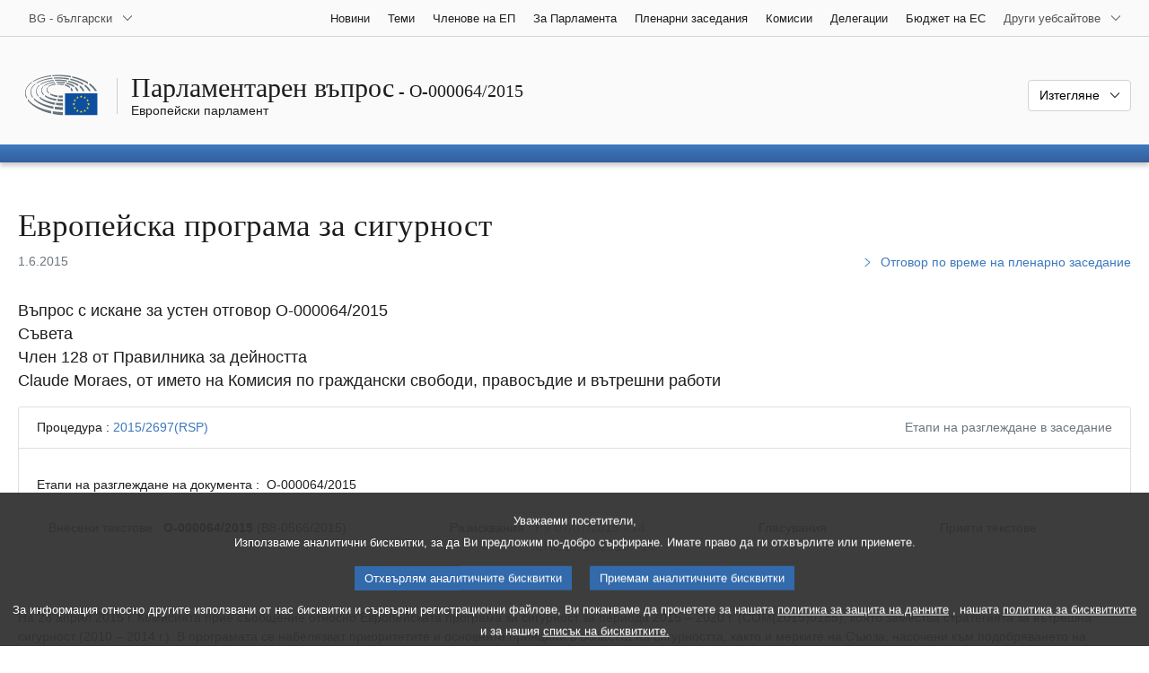

--- FILE ---
content_type: text/html; charset=UTF-8
request_url: https://www.europarl.europa.eu/doceo/document/O-8-2015-000064_BG.html
body_size: 1865
content:
<!DOCTYPE html>
<html lang="en">
<head>
    <meta charset="utf-8">
    <meta name="viewport" content="width=device-width, initial-scale=1">
    <title></title>
    <style>
        body {
            font-family: "Arial";
        }
    </style>
    <script type="text/javascript">
    window.awsWafCookieDomainList = [];
    window.gokuProps = {
"key":"AQIDAHjcYu/GjX+QlghicBgQ/7bFaQZ+m5FKCMDnO+vTbNg96AGMf6bGuw9mDE9eyBCEMKniAAAAfjB8BgkqhkiG9w0BBwagbzBtAgEAMGgGCSqGSIb3DQEHATAeBglghkgBZQMEAS4wEQQMmnnQ9WfkpQc3fug0AgEQgDsAQF9NEt2/jo5Sc2Lxq/TmfDUwU2A472D8EU2hY1A6vahKX/mrrKco8Mbrl6Xbf4iRd1Ek87aXuadEDg==",
          "iv":"D549DgEkYAAABvZN",
          "context":"FBQBribegO6tJXhMml35tXW/MG3ql95UC5L9mtqSZocNzanqIANzVpCnRv4Hb+eU8wGU9SFwkRW9iyQI3wt3nAaJgj0+gXaUJqXGXYomV5vePXkZgq6lduXMl2DyrxJbhqTViwboWnPSpSADu28NCi6SplIqqeslwd2j1u/BYNjszFWCAbkU8XNiKVzB8ixou013S5N91oizXqLLTgGzuXgRYQLLx98BgfE7vfS3C6dMTPzRvdIG81qgl86h7i1294wW8tnplwvzvKVEby2LxUnaeSZTYtVv8DSIEYDcZV/YChD6bwDGcjvXs44OW8tVuiUl/5XotbTeaQNLz8qcE1hjdczWcRg+YE8+/9yyxZfziwQBpAEt/nktJc/UeMmnkFtppjl2u58HOOPD3LIRTc9b"
};
    </script>
    <script src="https://e3c1b12827d4.5ce583ec.us-east-2.token.awswaf.com/e3c1b12827d4/d7f65e927fcd/f9998b2f6105/challenge.js"></script>
</head>
<body>
    <div id="challenge-container"></div>
    <script type="text/javascript">
        AwsWafIntegration.saveReferrer();
        AwsWafIntegration.checkForceRefresh().then((forceRefresh) => {
            if (forceRefresh) {
                AwsWafIntegration.forceRefreshToken().then(() => {
                    window.location.reload(true);
                });
            } else {
                AwsWafIntegration.getToken().then(() => {
                    window.location.reload(true);
                });
            }
        });
    </script>
    <noscript>
        <h1>JavaScript is disabled</h1>
        In order to continue, we need to verify that you're not a robot.
        This requires JavaScript. Enable JavaScript and then reload the page.
    </noscript>
</body>
</html>

--- FILE ---
content_type: text/html;charset=UTF-8
request_url: https://www.europarl.europa.eu/doceo/document/O-8-2015-000064_BG.html
body_size: 5275
content:
<!doctype html>
<html xmlns="http://www.w3.org/1999/xhtml" lang="bg"><head><meta http-equiv="Content-Type" content="text/html; charset=UTF-8" /><meta name="title" content="Парламентарен въпрос | Европейска програма за сигурност | O-000064/2015 | Европейски парламент" /><meta http-equiv="Content-Language" content="bg" /><meta name="language" content="bg" /><meta name="robots" content="index, follow, noodp, noydir, notranslate" /><meta name="copyright" content="© Европейски съюз, 2015 г. – Източник: Eвропейски парламент" /><meta name="available" content="01-06-2015" /><meta property="og:title" content="Парламентарен въпрос | Европейска програма за сигурност | O-000064/2015 | Европейски парламент" /><meta property="og:image" content="https://www.europarl.europa.eu/website/common/img/icon/sharelogo_facebook.jpg" /><meta name="viewport" content="width=device-width, initial-scale=1, shrink-to-fit=no" /><meta name="description" content="Въпрос с искане за устен отговор O-000064/2015 Съвета Член 128 от Правилника за дейността Claude Moraes от името на Комисия по граждански свободи, правосъдие и вътрешни работи" /><meta name="author" content="Claude MORAES" /><link rel="canonical" href="https://www.europarl.europa.eu/doceo/document/O-8-2015-000064_BG.html" /><link rel="icon" href="/commonFrontResources/evostrap/7.0.0/lib/dist/assets/img/favicon.ico" /><title>Парламентарен въпрос | Европейска програма за сигурност | O-000064/2015 | Европейски парламент</title><link href="/commonFrontResources/evostrap/7.0.0/lib/dist/css/evostrap.css" rel="stylesheet" /><link href="/commonFrontResources/evostrap-doceo/2.0.0/dist/css/doceo.css" rel="stylesheet" /><!--ATI analytics script--><script type="text/javascript" data-tracker-name="ATInternet" defer data-value="/website/webanalytics/ati-doceo.js" src="//www.europarl.europa.eu/website/privacy-policy/privacy-policy.js" ></script></head><body><header class="es_header"><nav class="es_wai-access" aria-label="Navigation accessible"><ul><li><a href="#website-body" class="es_smooth-scroll"><span class="btn btn-primary">Достъп до съдържанието на страницата (натиснете „Enter“)</span></a></li><li><a href="#languageSelector" class="es_smooth-scroll"><span class="btn btn-primary">Пряк достъп до езиковото меню (натиснете „Enter“)</span></a></li></ul></nav><div class="es_header-top border-bottom mb-3 mb-xl-4 a-i"><div class="container-fluid"><div class="row no-gutters"><div class="col-auto"><div class="es_header-language-selector"><div class="es_dropdown"><button class="es_dropdown-btn" type="button" data-toggle="dropdown" id="languageSelector" aria-expanded="false" aria-controls="languageSelectorDropdownContent"><span class="es_dropdown-label">BG - български</span><span class="es_dropdown-icon"><svg aria-hidden="true" class="es_icon es_icon-arrow" data-show-expanded="false"><use href="#es_icon-arrow"></use></svg><svg aria-hidden="true" class="es_icon es_icon-arrow es_icon-flip-y text-primary" data-show-expanded="true"><use href="#es_icon-arrow"></use></svg></span></button><div class="dropdown-menu" id="languageSelectorDropdownContent"><div class="border border-light"><div><ul class="es_topbar-list list-unstyled">
            <li class="t-x-block" data-selected="true"><a class="es_dropdown-item" href="/doceo/document/O-8-2015-000064_BG.html" lang="bg"><span class="t-item">BG - български</span></a></li>
            <li class="t-x-block"><a class="es_dropdown-item" href="/doceo/document/O-8-2015-000064_ES.html" lang="es"><span class="t-item">ES - español</span></a></li>
            <li class="t-x-block"><a class="es_dropdown-item" href="/doceo/document/O-8-2015-000064_CS.html" lang="cs"><span class="t-item">CS - čeština</span></a></li>
            <li class="t-x-block"><a class="es_dropdown-item" href="/doceo/document/O-8-2015-000064_DA.html" lang="da"><span class="t-item">DA - dansk</span></a></li>
            <li class="t-x-block"><a class="es_dropdown-item" href="/doceo/document/O-8-2015-000064_DE.html" lang="de"><span class="t-item">DE - Deutsch</span></a></li>
            <li class="t-x-block"><a class="es_dropdown-item" href="/doceo/document/O-8-2015-000064_ET.html" lang="et"><span class="t-item">ET - eesti keel</span></a></li>
            <li class="t-x-block"><a class="es_dropdown-item" href="/doceo/document/O-8-2015-000064_EL.html" lang="el"><span class="t-item">EL - ελληνικά</span></a></li>
            <li class="t-x-block"><a class="es_dropdown-item" href="/doceo/document/O-8-2015-000064_EN.html" lang="en"><span class="t-item">EN - English</span></a></li>
            <li class="t-x-block"><a class="es_dropdown-item" href="/doceo/document/O-8-2015-000064_FR.html" lang="fr"><span class="t-item">FR - français</span></a></li>
            <li aria-hidden="true"><span class="text-muted">GA - Gaeilge</span></li>
            <li class="t-x-block"><a class="es_dropdown-item" href="/doceo/document/O-8-2015-000064_HR.html" lang="hr"><span class="t-item">HR - hrvatski</span></a></li>
            <li class="t-x-block"><a class="es_dropdown-item" href="/doceo/document/O-8-2015-000064_IT.html" lang="it"><span class="t-item">IT - italiano</span></a></li>
            <li class="t-x-block"><a class="es_dropdown-item" href="/doceo/document/O-8-2015-000064_LV.html" lang="lv"><span class="t-item">LV - latviešu valoda</span></a></li>
            <li class="t-x-block"><a class="es_dropdown-item" href="/doceo/document/O-8-2015-000064_LT.html" lang="lt"><span class="t-item">LT - lietuvių kalba</span></a></li>
            <li class="t-x-block"><a class="es_dropdown-item" href="/doceo/document/O-8-2015-000064_HU.html" lang="hu"><span class="t-item">HU - magyar</span></a></li>
            <li class="t-x-block"><a class="es_dropdown-item" href="/doceo/document/O-8-2015-000064_MT.html" lang="mt"><span class="t-item">MT - Malti</span></a></li>
            <li class="t-x-block"><a class="es_dropdown-item" href="/doceo/document/O-8-2015-000064_NL.html" lang="nl"><span class="t-item">NL - Nederlands</span></a></li>
            <li class="t-x-block"><a class="es_dropdown-item" href="/doceo/document/O-8-2015-000064_PL.html" lang="pl"><span class="t-item">PL - polski</span></a></li>
            <li class="t-x-block"><a class="es_dropdown-item" href="/doceo/document/O-8-2015-000064_PT.html" lang="pt"><span class="t-item">PT - português</span></a></li>
            <li class="t-x-block"><a class="es_dropdown-item" href="/doceo/document/O-8-2015-000064_RO.html" lang="ro"><span class="t-item">RO - română</span></a></li>
            <li class="t-x-block"><a class="es_dropdown-item" href="/doceo/document/O-8-2015-000064_SK.html" lang="sk"><span class="t-item">SK - slovenčina</span></a></li>
            <li class="t-x-block"><a class="es_dropdown-item" href="/doceo/document/O-8-2015-000064_SL.html" lang="sl"><span class="t-item">SL - slovenščina</span></a></li>
            <li class="t-x-block"><a class="es_dropdown-item" href="/doceo/document/O-8-2015-000064_FI.html" lang="fi"><span class="t-item">FI - suomi</span></a></li>
            <li class="t-x-block"><a class="es_dropdown-item" href="/doceo/document/O-8-2015-000064_SV.html" lang="sv"><span class="t-item">SV - svenska</span></a></li>
        </ul></div></div></div></div></div></div><div class="col"><nav class="es_header-other-websites d-flex justify-content-end align-items-center" aria-label="Други уебсайтове"><ul class="d-flex list-unstyled"><li class="d-none d-xl-block"><a class="d-xl-flex px-1 align-items-center t-y-block" href="/news/bg"><span class="t-item">Новини</span></a></li><li class="d-none d-xl-block"><a class="d-xl-flex px-1 align-items-center t-y-block" href="/topics/bg"><span class="t-item">Теми</span></a></li><li class="d-none d-xl-block"><a class="d-xl-flex px-1 align-items-center t-y-block" href="/meps/bg"><span class="t-item">Членове на ЕП</span></a></li><li class="d-none d-xl-block"><a class="d-xl-flex px-1 align-items-center t-y-block" href="/about-parliament/bg"><span class="t-item">За Парламента</span></a></li><li class="d-none d-xl-block"><a class="d-xl-flex px-1 align-items-center t-y-block" href="/plenary/bg"><span class="t-item">Пленарни заседания</span></a></li><li class="d-none d-xl-block"><a class="d-xl-flex px-1 align-items-center t-y-block" href="/committees/bg"><span class="t-item">Комисии</span></a></li><li class="d-none d-xl-block"><a class="d-xl-flex px-1 align-items-center t-y-block" href="/delegations/bg"><span class="t-item">Делегации</span></a></li><li class="d-none d-xl-block"><a class="d-xl-flex px-1 align-items-center t-y-block" href="https://eubudget.europarl.europa.eu/bg"><span class="t-item">Бюджет на ЕС</span></a></li><li class="es_dropdown"><button class="es_dropdown-btn d-xl-flex pl-1 align-items-center t-y-block flex-nowrap" type="button" data-toggle="dropdown" aria-expanded="false" aria-controls="otherWebsiteSubmenu" aria-label="Още други уебсайтове"><span class="es_dropdown-label"><span class="d-none d-xl-inline">Други уебсайтове</span><span class="d-xl-none">Разглеждане на други уебсайтове</span></span><span class="es_dropdown-icon"><svg aria-hidden="true" class="es_icon es_icon-arrow" data-show-expanded="false"><use href="#es_icon-arrow"></use></svg><svg aria-hidden="true" class="es_icon es_icon-arrow es_icon-flip-y text-primary" data-show-expanded="true"><use href="#es_icon-arrow"></use></svg></span></button><div id="otherWebsiteSubmenu" class="dropdown-menu"><ul class="es_header-other-websites-submenu list-unstyled es_dropdown-menu"><li class="d-xl-none t-x-block"><a class="es_dropdown-item" href="/news/bg"><span class="t-item">Новини</span></a></li><li class="d-xl-none t-x-block"><a class="es_dropdown-item" href="/topics/bg"><span class="t-item">Теми</span></a></li><li class="d-xl-none t-x-block"><a class="es_dropdown-item" href="/meps/bg"><span class="t-item">Членове на ЕП</span></a></li><li class="d-xl-none t-x-block"><a class="es_dropdown-item" href="/about-parliament/bg"><span class="t-item">За Парламента</span></a></li><li class="d-xl-none t-x-block"><a class="es_dropdown-item" href="/plenary/bg"><span class="t-item">Пленарни заседания</span></a></li><li class="d-xl-none t-x-block"><a class="es_dropdown-item" href="/committees/bg"><span class="t-item">Комисии</span></a></li><li class="d-xl-none t-x-block"><a class="es_dropdown-item" href="/delegations/bg"><span class="t-item">Делегации</span></a></li><li class="t-x-block"><a class="es_dropdown-item" href="https://multimedia.europarl.europa.eu/bg"><span class="t-item">Multimedia Centre</span></a></li><li class="t-x-block"><a class="es_dropdown-item" href="/the-president/bg/"><span class="t-item">Председателство</span></a></li><li class="t-x-block"><a class="es_dropdown-item" href="/the-secretary-general/bg"><span class="t-item">Генерален секретариат</span></a></li><li class="t-x-block"><a class="es_dropdown-item" href="https://elections.europa.eu/bg"><span class="t-item">Избори</span></a></li><li class="t-x-block"><a class="es_dropdown-item" href="/thinktank/bg"><span class="t-item">Think tank</span></a></li><li class="t-x-block"><a class="es_dropdown-item" href="https://www.epnewshub.eu/"><span class="t-item">EP Newshub</span></a></li><li class="t-x-block"><a class="es_dropdown-item" href="/atyourservice/bg"><span class="t-item">На Вашите услуги</span></a></li><li class="t-x-block"><a class="es_dropdown-item" href="/visiting/bg"><span class="t-item">Посещения на Парламента</span></a></li><li class="t-x-block"><a class="es_dropdown-item" href="https://oeil.secure.europarl.europa.eu/oeil/en"><span class="t-item">Законодателна обсерватория</span></a></li><li class="t-x-block"><a class="es_dropdown-item" href="/legislative-train"><span class="t-item">Legislative train</span></a></li><li class="t-x-block"><a class="es_dropdown-item" href="/contracts-and-grants/bg/"><span class="t-item">Обществени поръчки и безвъзмездни средства</span></a></li><li class="t-x-block"><a class="es_dropdown-item" href="/RegistreWeb/home/welcome.htm?language=BG"><span class="t-item">Регистър</span></a></li><li class="t-x-block"><a class="es_dropdown-item" href="https://data.europarl.europa.eu/bg/home"><span class="t-item">Портал за свободно достъпни данни</span></a></li><li class="t-x-block"><a class="es_dropdown-item" href="https://liaison-offices.europarl.europa.eu/bg"><span class="t-item">Бюра за връзка</span></a></li></ul></div></li></ul></nav></div></div></div></div><div class="es_header-middle mb-3"><div class="container-fluid"><div class="row"><div class="col-12 col-md"><div class="es_header-website-title a-i"><div class="es_header-website-title-main"><span class="d-none d-md-inline"><span class="text-break">Парламентарен въпрос</span><span class="es_title-h3 text-nowrap"> - O-000064/2015</span></span><span class="d-md-none"><span class="text-break">Парламентарен въпрос</span><br /><span class="es_title-h3 text-nowrap">O-000064/2015</span></span></div><div class="es_header-website-title-sub"><a class="t-x-block" href="/portal/bg" title="Връщане към портала Europarl"><span class="t-item">Европейски парламент</span></a></div></div></div><div class="col-md-auto d-block d-sm-flex justify-content-md-end justify-content-center align-items-center doceo_header-download-container"><div class="es_dropdown mt-2 mt-md-0"><button class="es_dropdown-btn" type="button" data-toggle="dropdown" aria-expanded="false" id="documentDownloadDropdownButton" aria-controls="documentDownloadDropdownContent"><span class="es_dropdown-label">Изтегляне</span><span class="es_dropdown-icon"><svg aria-hidden="true" class="es_icon es_icon-arrow" data-show-expanded="false"><use href="#es_icon-arrow"></use></svg><svg aria-hidden="true" class="es_icon es_icon-arrow es_icon-flip-y" data-show-expanded="true"><use href="#es_icon-arrow"></use></svg></span></button><div class="dropdown-menu" id="documentDownloadDropdownContent" aria-labelledby="documentDownloadDropdownButton"><div class="es_links-list"><ul style="max-height:250px; overflow:auto; min-width:auto; overflow-x: hidden; padding-top:4px; padding-bottom:4px; padding-left:4px;padding-right:20px"><li><a class="es_dropdown-item" href="/doceo/document/O-8-2015-000064_BG.pdf"><svg aria-hidden="true" class="es_icon es_icon-pdf mr-1"><use href="#es_icon-pdf"></use></svg><span class="text-nowrap t-x">O-8-2015-000064_BG <span class="text-muted">(PDF - 179 KB)</span></span></a></li><li><a class="es_dropdown-item" href="/doceo/document/O-8-2015-000064_BG.doc"><svg aria-hidden="true" class="es_icon es_icon-doc mr-1"><use href="#es_icon-doc"></use></svg><span class="text-nowrap t-x">O-8-2015-000064_BG <span class="text-muted">(DOC - 25 KB)</span></span></a></li></ul></div></div></div></div></div></div></div>
<div class="es_header-bottom">
<div class="es_header-menu-container es_header-menu-container-small">
<div class="container-fluid">
<div class="es_header-menu">
<div class="es_header-menu-top row align-items-center">
<div class="col d-md-none d-flex align-items-center"><svg aria-hidden="true" class="es_icon es_icon-ep-logo-w es_header-menu-top-logo"><use href="#es_icon-ep-logo-w"></use></svg></div><span class="es_header-menu-top-title offset-3 col-6 text-center d-none d-md-block" aria-hidden="true"><span>Европейски парламент</span></span><div class="es_header-menu-top-controls col-auto col-md-3 text-right"></div></div></div></div></div></div></header><main id="website-body"><div class="container"><div class="breadcrumb"></div></div><div class="container-fluid">
<div class="mb-3"><h1 class="es_title-h1 text-break">Европейска програма за сигурност</h1><div class="row"><div class="col-12 col-lg"><p class="text-muted m-lg-0">1.6.2015</p></div><div class="col-12 col-lg-auto d-flex align-items-end justify-content-lg-end"><a class="t-x" href="CRE-8-2015-07-07-ITM-014_BG.html"><svg aria-hidden="true" class="es_icon es_icon-arrow es_icon-rotate-270 mr-1"><use href="#es_icon-arrow"></use></svg><span class="align-middle">Отговор по време на пленарно заседание</span></a></div></div></div><p class="lead">Въпрос с искане за устен отговор O-000064/2015<br />Съвета<br />Член 128 от Правилника за дейността<br />Claude Moraes, от името на Комисия по граждански свободи, правосъдие и вътрешни работи</p>
                <div class="doceo-ring card mb-3" lang="bg"><div class="card-header bg-white"><div class="d-flex justify-content-between flex-wrap"><div>Процедура : <a href="https://oeil.secure.europarl.europa.eu/oeil/popups/ficheprocedure.do?lang=en&amp;reference=2015/2697(RSP)">2015/2697(RSP)</a></div><div class="text-muted">Етапи на разглеждане в заседание</div></div></div><div class="card-body"><div class="d-block d-sm-flex mt-0 mb-2"><span class="mt-1">Етапи на разглеждане на документа :  </span><div class="mt-1">O-000064/2015</div></div><div><div class="doceo-ring-steps bg-white"><div class="doceo-ring-steps-step bg-white active"><div class="doceo-ring-steps-step-content"><span class="doceo-ring-steps-step-label">Внесени текстове :
			  </span><div class="doceo-ring-steps-step-details"><div>
                        <span class="font-weight-bold text-break">O-000064/2015</span> (B8-0566/2015)
                    </div></div></div></div><div class="doceo-ring-steps-step bg-white active"><div class="doceo-ring-steps-step-content"><span class="doceo-ring-steps-step-label">Разисквания :
				</span><div class="doceo-ring-steps-step-details"><div>
                        <a href="/doceo/document/PV-8-2015-07-07-ITM-014_BG.html" class="text-break">PV 07/07/2015 - 14</a><br />
                        <a href="/doceo/document/CRE-8-2015-07-07-ITM-014_BG.html" class="text-break">CRE 07/07/2015 - 14</a>
                    </div></div></div></div><div class="doceo-ring-steps-step bg-white"><div class="doceo-ring-steps-step-content"><span class="doceo-ring-steps-step-label">Гласувания :
				</span><div class="doceo-ring-steps-step-details"><div></div></div></div></div><div class="doceo-ring-steps-step bg-white"><div class="doceo-ring-steps-step-content"><span class="doceo-ring-steps-step-label">Приети текстове :
				</span><div class="doceo-ring-steps-step-details"><div></div></div></div></div></div></div></div></div>
            
<p>На 28 април 2015 г. Комисията прие съобщение относно Европейската програма за сигурност за периода 2015 – 2020 г. (COM(2015)0185), която замества стратегията за вътрешна сигурност (2010 – 2014 г.). В програмата се набелязват приоритетите и основните принципи в областта на сигурността, както и мерките на Съюза, насочени към подобряването на обмена на информация, укрепването на оперативното сътрудничество и осигуряването на действия за подкрепа на държавите членки. Комисията прикани Парламента и Съвета да одобрят програмата и призова за активно участие на институциите на ЕС в нейното осъществяване. </p>
<p>1. Може ли Съветът да посочи как предвижда да осъществява Европейската програма за сигурност, както и по какъв начин ще си сътрудничи с Парламента в процеса на наблюдение на осъществяването на програмата?</p></div><div class="container-fluid"><div class="separator separator-dotted my-2"></div><div class="d-block d-sm-flex justify-content-between small mb-3"><span class="text-muted"></span><div><span><a href="/legal-notice/bg">Правна информация</a> - <a href="/privacy-policy/bg">Политика за поверителност</a></span></div></div></div></main><script id="evostrap" type="module" src="/commonFrontResources/evostrap/7.0.0/lib/dist/js/evostrap.js"></script><script src="/commonFrontResources/evostrap-doceo/2.0.0/dist/js/doceo.js"></script></body></html>